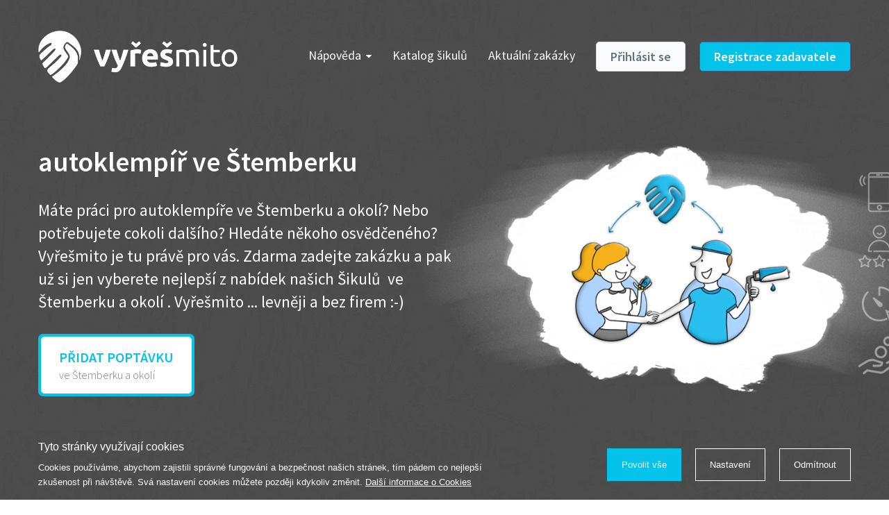

--- FILE ---
content_type: text/html; charset=utf-8
request_url: https://www.vyresmito.cz/osoba-mesto/1/stemberk/4/autoklempir
body_size: 8091
content:
<!DOCTYPE html>
<html prefix="og: http://ogp.me/ns#">
	<head>
		<meta charset="utf-8">
		<meta http-equiv="X-UA-Compatible" content="IE=edge">
		<meta name="viewport" content="width=device-width,initial-scale=1">

			<meta name="robots" content="index, follow">
		<meta name="copyright" content="NOE technology s.r.o.">
		<meta name="author" content="Webnia.cz">
		<meta name="description" content="Stiskněte tlačítko pro zadání zakázky, vyplňte formulář a počkejte si na nejlepší nabídku.">
		<meta name="keywords" content="autoklempíř ve Štemberku, autoklempíř Štemberk">

			<meta property="og:title" content="autoklempíř ve Štemberku - Vyřešmito">
			<meta property="og:description" content="Stiskněte tlačítko pro zadání zakázky, vyplňte formulář a počkejte si na nejlepší nabídku.">
			<meta property="og:type" content="website">
			<meta property="og:url" content="https://www.vyresmito.cz/osoba-mesto/1/stemberk/4/autoklempir">
			<link rel="canonical" href="https://www.vyresmito.cz/osoba-mesto/1/stemberk/4/autoklempir">

		<title>autoklempíř ve Štemberku - Vyřešmito</title>

		<link href="/files/theme/0/s3erq/favicon.ico" rel="shortcut icon">
		<link href="https://fonts.googleapis.com/css?family=Source+Sans+Pro:300,400,600,700&amp;subset=latin-ext" rel="stylesheet">
<link rel="stylesheet" type="text/css" href="/assets/client/dist/styles.cfdd513888d8.css?1650017991">
			<link href="/assets/client/dist/theme?i=1&amp;s=1643898500&amp;v=1650017990" rel="stylesheet">
		

			<script type="text/plain" data-wcookies="marketing">
				(function(w,d,s,l,i){ w[l]=w[l]||[];w[l].push({'gtm.start':
				new Date().getTime(),event:'gtm.js'});var f=d.getElementsByTagName(s)[0],
				j=d.createElement(s),dl=l!='dataLayer'?'&l='+l:'';j.async=true;j.src=
				'https://www.googletagmanager.com/gtm.js?id='+i+dl;f.parentNode.insertBefore(j,f);
				})(window,document,'script','dataLayer','GTM-T82JHTD');
			</script>
	</head>
	<body>

			<div class="mobile-application-panel background-lighter">
				<div class="container">
					<div class="wrapper clearfix">
						<a href="" class="close" data-close>
							<span class="icon-close"></span>
						</a>
						<div class="logo background-dark">
							<div class="inner logo-white-symbol"></div>
						</div>
						<div class="content">
							<b class="color-light">Stáhněte si aplikaci</b><br>
							Zdarma v AppStore
						</div>
						<a href="https://apps.apple.com/us/app/vy%C5%99e%C5%A1mito/id1293990606" class="button background-light">
							Stáhnout
						</a>
					</div>
				</div>
				<div class="line background-dark"></div>
			</div>
			<div class="mobile-application-panel-spacer"></div>

	<div class="page-homepage">
		<div class="page-background background-pattern" data-parallax>

<div class="header">
	<div class="main">
		<div class="container clearfix">
			<a class="logo logo-white" href="/"></a>

			<a href="" class="portals-toggle background-light">
				<span class="fa fa-angle-down"></span>
			</a>
			<a href="" class="right-toggle background-dark border-light">
				<span class="fa fa-bars"></span>
			</a>


			<div class="right clearfix">
				<div class="inner">
					<a href="" class="navigation-toggle">
						<span class="fa fa-bars"></span>Menu
					</a>
					<div class="navigation-wrapper">
						<ul class="navigation clearfix">
							
								<li>
									<a href="" class="children">
										Nápověda<span class="fa fa-caret-down"></span>
									</a>
									
									<div class="wrapper">
										<ul>
												<li>
													<a href="/jak-to-funguje" class="clearfix">
														Jak to funguje?
													</a>
												</li>
												<li>
													<a href="/proc-a-jak-se-stat-sikulou" class="clearfix">
														Jak se stát šikulou ?
													</a>
												</li>
												<li>
													<a href="/casto-kladene-otazky" class="clearfix">
														Často kladené otázky
													</a>
												</li>
												<li>
													<a href="/cenik" class="clearfix">
														Ceník - pro šikuly
													</a>
												</li>
										</ul>
									</div>
								</li>

								<li>
									<a href="/katalog-sikulu">
										Katalog šikulů
									</a>
									
								</li>

								<li>
									<a href="/zakazky">
										Aktuální zakázky
									</a>
									
								</li>
						</ul>
					</div>
						<div class="buttons clearfix">
							<a class="button color-grey" href="/prihlaseni">
								Přihlásit se
							</a>
							<a class="button background-dark border-light" href="/registrace">
								Registrace zadavatele
							</a>
						</div>
				</div>
			</div>
		</div>
	</div>
</div>

			<div class="landing-1">
				<div class="container clearfix">
					<div class="left">
						<div class="headline">autoklempíř ve Štemberku</div>
						<div class="description"><p>M&aacute;te pr&aacute;ci&nbsp;pro&nbsp;autoklempíře&nbsp;ve&nbsp;Štemberku a okol&iacute;? Nebo potřebujete cokoli dal&scaron;&iacute;ho? Hled&aacute;te někoho osvědčen&eacute;ho? Vyře&scaron;mito je tu pr&aacute;vě pro v&aacute;s.&nbsp;Zdarma zadejte zak&aacute;zku a pak už si jen vyberete nejlep&scaron;&iacute; z nab&iacute;dek&nbsp;na&scaron;ich &Scaron;ikulů&nbsp;&nbsp;ve Štemberku a okol&iacute; . Vyře&scaron;mito ... levněji a bez firem :-)</p>
</div>

						<div class="buttons clearfix">
								<div class="button-wrapper">
									<a href="/pridat-zakazku" class="button background-dark border-dark">
										<div class="border">
											<div class="primary color-dark">PŘIDAT POPTÁVKU</div>
											<div class="secondary">ve Štemberku a okolí</div>
										</div>
									</a>
								</div>
						</div>
					</div>

						<div class="image" style="background-image:url(/files/dynamicPages/0/a3i1s/landing-new-2020.png)"></div>
				</div>
				<div class="transition-white-shadow"></div>
			</div>
		</div>


		<div class="landing-template landing-5">
			<div class="page-background">
				<div class="container">
					<div class="text">
						<div class="headline color-light">Aktuální zakázky</div>
						<div class="description color-grey"><p>Nechte se inspirovat zak&aacute;zkami ostatn&iacute;ch třeba i&nbsp; ve Štemberku a okol&iacute;.</p>
</div>
					</div>



	<div class="table-contracts">
		<div class="headline color-light">Seznam zakázek</div>
		<div class="head">
			<div class="cell subject">
				Předmět zakázky
			</div>
			<div class="cell client">
				Zadavatel
			</div>
			<div class="cell place">
				Místo
			</div>
			<div class="cell date">
				Termín
			</div>
			<div class="cell rest">
				Nejlepší nabídka
			</div>
		</div>
			<div class="item">
				<div class="cell subject">
					<a href="/zakazka/459162/oblozeni-koupelny">
						Obložení koupelny
					</a>
					<div class="place">
						<span class="visible-xs-inline"><span class="big">5.11.&nbsp;00:00&nbsp;-&nbsp;21.11.&nbsp;00:00</span>,</span>
		Velké Pavlovice (69106)
		
					</div>
					<div class="date">
						<span class="big">5.11.&nbsp;00:00&nbsp;-&nbsp;21.11.&nbsp;00:00</span>
					</div>
				</div>
				<div class="cell client">
					<a href="/profil/9811/simon-f" class="client-badge clearfix">
							<div class="client-image"></div>
						<div class="client-name color-grey">Simon F.</div>
					</a>
				</div>
				<div class="cell place">
							Velké Pavlovice (69106)
		

				</div>
				<div class="cell date">
					<span class="big">5.11.&nbsp;00:00&nbsp;-&nbsp;21.11.&nbsp;00:00</span>
				</div>
				<div class="cell rest clearfix">
					<div class="wrapper">
						<div class="left">
								<span class="big color-light">
									<span class="fa fa-exclamation-circle"></span>Bez nabídky
								</span>
						</div>
						<div class="right">
								<a href="/zakazka/459162/oblozeni-koupelny#tabs" class="button background-light" rel="nofollow">
									<span class="visible-lg visible-md visible-xs">
										Dát nabídku
									</span>
									<span class="visible-sm">
										Nabídka
									</span>
								</a>
						</div>
					</div>
				</div>
			</div>
			<div class="item">
				<div class="cell subject">
					<a href="/zakazka/457752/oprava-lednice-na-vino">
						Oprava lednice na víno
					</a>
					<div class="place">
						<span class="visible-xs-inline"><span class="big">29.10.&nbsp;00:00&nbsp;-&nbsp;27.11.&nbsp;00:00</span>,</span>
		Byšice (27732)
		
					</div>
					<div class="date">
						<span class="big">29.10.&nbsp;00:00&nbsp;-&nbsp;27.11.&nbsp;00:00</span>
					</div>
				</div>
				<div class="cell client">
					<a href="/profil/13501/lenka-h" class="client-badge clearfix">
							<div class="client-image"></div>
						<div class="client-name color-grey">Lenka H.</div>
					</a>
				</div>
				<div class="cell place">
							Byšice (27732)
		

				</div>
				<div class="cell date">
					<span class="big">29.10.&nbsp;00:00&nbsp;-&nbsp;27.11.&nbsp;00:00</span>
				</div>
				<div class="cell rest clearfix">
					<div class="wrapper">
						<div class="left">
								<span class="big color-light">
									<span class="fa fa-exclamation-circle"></span>Bez nabídky
								</span>
						</div>
						<div class="right">
								<a href="/zakazka/457752/oprava-lednice-na-vino#tabs" class="button background-light" rel="nofollow">
									<span class="visible-lg visible-md visible-xs">
										Dát nabídku
									</span>
									<span class="visible-sm">
										Nabídka
									</span>
								</a>
						</div>
					</div>
				</div>
			</div>
			<div class="item">
				<div class="cell subject">
					<a href="/zakazka/456816/tesarina-strecha">
						tesařina, střecha
					</a>
					<div class="place">
						<span class="visible-xs-inline"><span class="big">1.11.&nbsp;00:00&nbsp;-&nbsp;30.11.&nbsp;00:00</span>,</span>
		Jílové u Děčína (40701)
		
					</div>
					<div class="date">
						<span class="big">1.11.&nbsp;00:00&nbsp;-&nbsp;30.11.&nbsp;00:00</span>
					</div>
				</div>
				<div class="cell client">
					<a href="/profil/13497/helena-k" class="client-badge clearfix">
							<div class="client-image"></div>
						<div class="client-name color-grey">Helena K.</div>
					</a>
				</div>
				<div class="cell place">
							Jílové u Děčína (40701)
		

				</div>
				<div class="cell date">
					<span class="big">1.11.&nbsp;00:00&nbsp;-&nbsp;30.11.&nbsp;00:00</span>
				</div>
				<div class="cell rest clearfix">
					<div class="wrapper">
						<div class="left">
								<span class="big color-light">
									<span class="fa fa-exclamation-circle"></span>Bez nabídky
								</span>
						</div>
						<div class="right">
								<a href="/zakazka/456816/tesarina-strecha#tabs" class="button background-light" rel="nofollow">
									<span class="visible-lg visible-md visible-xs">
										Dát nabídku
									</span>
									<span class="visible-sm">
										Nabídka
									</span>
								</a>
						</div>
					</div>
				</div>
			</div>
			<div class="item">
				<div class="cell subject">
					<a href="/zakazka/442972/vyberove-rizeni-realizace-komercnich-prostor-cajovny-kavarny-praha-2">
						📢 VÝBĚROVÉ ŘÍZENÍ – REALIZACE KOMERČNÍCH PROSTOR ČAJOVNY/KAVÁRNY (PRAHA 2)
					</a>
					<div class="place">
						<span class="visible-xs-inline"><span class="big">4.4.2026&nbsp;00:00&nbsp;-&nbsp;31.5.&nbsp;00:00</span>,</span>
		Praha 2 (12000)
		
					</div>
					<div class="date">
						<span class="big">4.4.2026&nbsp;00:00&nbsp;-&nbsp;31.5.&nbsp;00:00</span>
					</div>
				</div>
				<div class="cell client">
					<a href="/profil/12234/ondrej-l" class="client-badge clearfix">
							<div class="client-image" style="background-image:url(/files/thumbnails/clients/3/wvd1f/google_400x400_1_0.jpg)"></div>
						<div class="client-name color-grey">Ondřej L.</div>
					</a>
				</div>
				<div class="cell place">
							Praha 2 (12000)
		

				</div>
				<div class="cell date">
					<span class="big">4.4.2026&nbsp;00:00&nbsp;-&nbsp;31.5.&nbsp;00:00</span>
				</div>
				<div class="cell rest clearfix">
					<div class="wrapper">
						<div class="left">
								<span class="big color-light">
									<span class="fa fa-exclamation-circle"></span>Bez nabídky
								</span>
						</div>
						<div class="right">
								<a href="/zakazka/442972/vyberove-rizeni-realizace-komercnich-prostor-cajovny-kavarny-praha-2#tabs" class="button background-light" rel="nofollow">
									<span class="visible-lg visible-md visible-xs">
										Dát nabídku
									</span>
									<span class="visible-sm">
										Nabídka
									</span>
								</a>
						</div>
					</div>
				</div>
			</div>
			<div class="item">
				<div class="cell subject">
					<a href="/zakazka/440033/hledame-zednika-na-pomoc-pri-stavbe-zakladove-desky-nasledne-hrube-stavby">
						Hledáme zedníka na pomoc při stavbě základové desky, následně hrubé stavby
					</a>
					<div class="place">
						<span class="visible-xs-inline"><span class="big">1.9.&nbsp;00:00&nbsp;-&nbsp;1.12.2027&nbsp;00:00</span>,</span>
		Přibyslav (58222)
		
					</div>
					<div class="date">
						<span class="big">1.9.&nbsp;00:00&nbsp;-&nbsp;1.12.2027&nbsp;00:00</span>
					</div>
				</div>
				<div class="cell client">
					<a href="/profil/13437/ivana-v" class="client-badge clearfix">
							<div class="client-image"></div>
						<div class="client-name color-grey">Ivana V.</div>
					</a>
				</div>
				<div class="cell place">
							Přibyslav (58222)
		

				</div>
				<div class="cell date">
					<span class="big">1.9.&nbsp;00:00&nbsp;-&nbsp;1.12.2027&nbsp;00:00</span>
				</div>
				<div class="cell rest clearfix">
					<div class="wrapper">
						<div class="left">
								<a href="/zakazka/440033/hledame-zednika-na-pomoc-pri-stavbe-zakladove-desky-nasledne-hrube-stavby#tabs">
									<b class="value">400 Kč</b>
									<span class="wrap">
										z
										<b class="count">1<span class="visible-xs-inline"> nabídek</span></b>
									</span>
								</a>
						</div>
						<div class="right">
								<a href="/zakazka/440033/hledame-zednika-na-pomoc-pri-stavbe-zakladove-desky-nasledne-hrube-stavby#tabs" class="button background-light" rel="nofollow">
									<span class="visible-lg visible-md visible-xs">
										Dát nabídku
									</span>
									<span class="visible-sm">
										Nabídka
									</span>
								</a>
						</div>
					</div>
				</div>
			</div>
	</div>



					<div class="button-with-line">
						<div class="wrapper">
							<div class="background">
								<div class="inner">
									<a class="button color-grey" href="/zakazky">
										Další zakázky
									</a>
									
								</div>
							</div>
						</div>
					</div>

					<div class="arrow"></div>
				</div>
			</div>
		</div>

		<div class="landing-template landing-6">
			<div class="page-background background-pattern" data-parallax>
				<div class="transition-white-2-shadow"></div>
				<div class="container clearfix">
					<div class="wrapper">
						<div class="contract-image">
							<div class="thumb"></div>
								<img src="/files/thumbnails/dynamicPages/0/f48f9/obraz-600x600-1-0_600x600_1_0.jpg">
						</div>
						<div class="contract-content">
							<div class="headline">Elektroinstalace</div>
							<div class="description"><p>Super jedn&aacute;n&iacute; a domluva. Petr nejdř&iacute;ve zjistil poruchu a n&aacute;sledně začal sh&aacute;nět n&aacute;hradn&iacute; souč&aacute;stky. V&scaron;echno se podařilo vyře&scaron;it. Doporučuji!</p>
</div>
							<div class="bottom clearfix">
								<div class="price">
									<div class="value">2 500 Kč</div>
									<div class="note">Dohodnutá cena</div>
								</div>
								<div class="cell clearfix">
									<div class="user clearfix">
										<div class="image">
												<img src="/files/thumbnails/dynamicPages/0/io1ai/sikula-200x200-1-0_200x200_1_0.png">
										</div>
										<div class="user-info">
											<div class="name">Petr K.</div>
											<div class="stars">
												<span class="fa fa-star"></span>
												<span class="fa fa-star"></span>
												<span class="fa fa-star"></span>
												<span class="fa fa-star"></span>
												<span class="fa fa-star"></span>
											</div>
										</div>
									</div>
								</div>
							</div>
						</div>
					</div>
				</div>
				<div class="transition-white-shadow"></div>
			</div>
		</div>

		<div class="landing-template landing-7">
			<div class="page-background">
				<div class="container clearfix">
					<div class="text-wrapper text">
						<div class="headline color-light">Náš příběh</div>
						<div class="description color-grey"><p>Zkuste si ve&nbsp;vět&scaron;&iacute;m městě naj&iacute;t třeba stavebn&iacute; firmu a zavolat tam, že potřebujete do z&iacute;třka pověsit dva obrazy, nebo připevnit světlo. Zavolejte do instalat&eacute;rsk&eacute; firmy a chtějte po nich vyměnit těsněn&iacute; ve vodovodn&iacute; bateri&iacute;. Po tom, co je ujist&iacute;te, že to opravdu nen&iacute; vtip, v lep&scaron;&iacute;m př&iacute;padě dostanete term&iacute;n za několik t&yacute;dnů, &uacute;čet včetně v&yacute;jezdu, parkovn&eacute;ho a spousty dal&scaron;&iacute;ch položek. A to je určitě ve va&scaron;em okol&iacute; někdo, kdo takovou pr&aacute;ci bez probl&eacute;mu zvl&aacute;dne a r&aacute;d si vyděl&aacute; par korun. Proto Vyře&scaron;mito. Levněji a bez firem!</p>

<p style="text-align: right;"><strong>Martin Bedro&scaron;</strong><br />
zakladatel port&aacute;lu Vyře&scaron;mito.cz</p>
</div>
					</div>
					<div class="value-wrapper text">
						<div class="inner">
							<div class="value color-light">4 596</div>
							<div class="description2 color-grey">
								<p>Přes port&aacute;l Vyře&scaron;mito se zadalo již v&iacute;ce než 4 500&nbsp;zak&aacute;zek&nbsp;s průměrn&yacute;m hodnocen&iacute;m 4,7 hvězdiček z 5.</p>

							</div>
						</div>
					</div>
				</div>
			</div>
		</div>

<div class="footer">
	<div class="boxes page-background background-pattern" data-parallax>
				<div class="transition-white-2-shadow"></div>
		<div class="container clearfix">
				<div class="item clearfix">
					<div class="image" style="background-image:url(/files/thumbnails/features/0/pk3cc/man-blue-80x70-1-0_80x70_1_0.png)"></div>
					<div class="description">Sami hodnotíte schopnosti šikulů</div>
					<div class="headline">Ověření šikulové</div>
				</div>
				<div class="item clearfix">
					<div class="image" style="background-image:url(/files/thumbnails/features/0/yo8yb/money-blue-80x70-1-0_80x70_1_0.png)"></div>
					<div class="description">Práci hradíte po výkonu na místě</div>
					<div class="headline">Odměna po práci</div>
				</div>
				<div class="item clearfix">
					<div class="image" style="background-image:url(/files/thumbnails/features/0/t0tzo/time-blue-80x70-1-0_80x70_1_0.png)"></div>
					<div class="description">Zakázku zadáte do 2 minut</div>
					<div class="headline">Za 2 minuty</div>
				</div>
		</div>
		<div class="transition-lighter"></div>
	</div>
</div>

		<div class="landing-template landing-2">
			<div class="page-background background-lighter">
				<div class="container">
					<div class="text">
						<div class="headline color-light">Krok I. - zadání zakázky</div>
						<div class="description color-grey"><p>Jednodu&scaron;e klikněte na tlač&iacute;tko přid&aacute;n&iacute; zak&aacute;zky. Za p&aacute;r minut&nbsp;vypln&iacute;te formul&aacute;ř zak&aacute;zky a pak už jen ček&aacute;te na prvn&iacute; nab&iacute;dky. Nab&iacute;dky v&aacute;m př&iacute;jdou&nbsp;na v&aacute;&scaron; profil na www.vyresmito.cz , nebo do mobiln&iacute; aplikace Vyře&scaron;mito, kam se přihl&aacute;s&iacute;te stejně jako na port&aacute;l. Nic v&aacute;s to nestoj&iacute;, nikam nemus&iacute;te chodit&nbsp;:-)</p>
</div>
							<a href="/pridat-zakazku" class="button background-dark border-dark">
								Přidat zakázku
							</a>
					</div>
				</div>
				<div class="transition-white-shadow-50"></div>
			</div>
		</div>

		<div class="landing-template landing-3">
			<div class="page-background">
				<div class="container clearfix">
					<div class="text transition-padding-bottom">
						<div class="headline color-light">Krok II. - Výběr z nabídek</div>
						<div class="description color-grey"><p>Nab&iacute;dky &scaron;ikulů najdete v sekci &quot;Moje zak&aacute;zky&quot; pod va&scaron;&iacute;m profilem v horn&iacute; li&scaron;tě &uacute;vodn&iacute; str&aacute;nky. Vyb&iacute;rat&nbsp;můžete podle ceny, intuice, nebo l&eacute;pe podle hodnocen&iacute; dan&eacute;ho &scaron;ikuly z předchoz&iacute;ch zak&aacute;zek. Stač&iacute; kliknout na tlač&iacute;tko &quot;Př&iacute;jmout nab&iacute;dku&quot;. Obratem Vyře&scaron;mito za&scaron;le V&aacute;&scaron; telefon a email vybran&eacute;mu &scaron;ikulovi, kter&yacute; V&aacute;s bude kontaktovat.&nbsp;Vy uvid&iacute;te kontakty na &scaron;ikulu v detailu zak&aacute;zky. V&scaron;e je opět &uacute;plně zadarmo :-)</p>
</div>
							<a href="/pridat-zakazku" class="link color-light">
								Přidat zakázku
							</a>
					</div>
				</div>
			</div>
		</div>

		<div class="landing-template landing-4">
			<div class="page-background background-pattern" data-parallax>
				<div class="transition-white-2-shadow"></div>
				<div class="container">
					<div class="text">
						<div class="headline">Krok III. - Hodnocení</div>
						<div class="description"><p>Vybran&yacute; &scaron;ikula va&scaron;e zad&aacute;n&iacute; po domluvě a&nbsp;v souladu s jeho nab&iacute;dkou vyře&scaron;&iacute;. Po splněn&iacute; &uacute;kolu mu n&aacute;lež&iacute; dohodnut&aacute; odměna. Zda proběhlo v&scaron;e jak mělo, se ostatn&iacute; dozv&iacute; z va&scaron;eho vz&aacute;jemn&eacute;ho hodnocen&iacute;. A m&aacute;te vyře&scaron;eno :-)</p>
</div>
							<a href="/pridat-zakazku" class="button background-dark border-light">
								Přidat zakázku
							</a>
					</div>
				</div>
				<div class="transition-lighter"></div>
			</div>
		</div>
	</div>



	<div class="footer">
		<div class="page-background background-lighter">
			<div class="navigation">
				<div class="container">
					<div class="items clearfix">
						<div class="item">
							<div class="headline color-light toggle">
								<span class="fa fa-bars color-dark"></span>Pro zadavatele
							</div>
							<div class="wrapper">
								<ul>
										<li><a href="https://www.vyresmito.cz/pridat-zakazku">Zadat zakázku</a></li>
										<li><a href="https://www.vyresmito.cz/moje-zakazky">Moje zakázky</a></li>
										<li><a href="/jak-to-funguje">Jak to funguje?</a></li>
										<li><a href="/casto-kladene-otazky">Časté dotazy</a></li>
								</ul>
							</div>
						</div>
						<div class="item">
							<div class="headline color-light toggle">
								<span class="fa fa-bars color-dark"></span>Pro šikuly
							</div>
							<div class="wrapper">
								<ul>
										<li><a href="/registrace-sikulu">Registrace šikulů</a></li>
										<li><a href="https://www.vyresmito.cz/moje-nabidky">Moje zakázky</a></li>
										<li><a href="/proc-a-jak-se-stat-sikulou">Jak se stát šikulou?</a></li>
										<li><a href="/cenik">Ceník pro šikuly</a></li>
								</ul>
							</div>
						</div>
						<div class="item">
							<div class="headline color-light toggle">
								<span class="fa fa-bars color-dark"></span>O portálu
							</div>
							<div class="wrapper">
								<ul>
										<li><a href="https://www.vyresmito.cz/o-nas/kontakt">Kontakt</a></li>
										<li><a href="https://www.vyresmito.cz/vseobecne-obchodni-podminky">Všeobecné obchodní podmínky</a></li>
										<li><a href="https://www.vyresmito.cz/pravidla-ochrany-osobnich-udaju">Pravidla ochrany osobních údajů</a></li>
										<li><a href="https://www.vyresmito.cz/podpora-odboru-ochrany-prostredi-mhmp">Podpora Odboru ochrany prostředí MHMP</a></li>
								</ul>
							</div>
						</div>
						<div class="item">
							<div class="headline color-light">
								Mobilní aplikace
							</div>
								<a href="https://apps.apple.com/us/app/vy%C5%99e%C5%A1mito/id1293990606" class="button background-light clearfix">
									<div class="icon">
										<span class="fa fa-apple"></span>
									</div>
									<div class="text">
										Stáhnout v <b>App Store</b>
									</div>
								</a>
								<a href="https://play.google.com/store/apps/details?id=cz.noetechnology.vyresmito" class="button color-light clearfix">
									<div class="icon">
										<span class="fa fa-android"></span>
									</div>
									<div class="text">
										Stáhnout na <b>Google Play</b>
									</div>
								</a>
						</div>
					</div>

						<div class="navigation-2">
							<div class="container">
								<ul>
										<li><a href="/drobne-opravy-v-domacnosti-praha">Drobné opravy v domácnosti</a></li>
										<li><a href="/hodinovy-manzel-praha">Hodinový manžel</a></li>
										<li><a href="/betonovani-podlahy">Betonování podlahy</a></li>
										<li><a href="/brouseni-parket">Broušení parket</a></li>
										<li><a href="/instalace-anteny">Instalace antény</a></li>
										<li><a href="/instalace-bojleru">Instalace bojleru</a></li>
										<li><a href="/instalace-mycky">Instalace myčky</a></li>
										<li><a href="/instalace-wc">Instalace WC</a></li>
										<li><a href="/instalace-zaluzii">Instalace žaluzií</a></li>
										<li><a href="/malovani-bytu">Malování bytu</a></li>
										<li><a href="/montaz-digestore-praha">Montáž digestoře</a></li>
										<li><a href="/montaz-kuchyne-praha">Montáž kuchyně</a></li>
										<li><a href="/montaz-nabytku-praha">Montáž nábytku</a></li>
										<li><a href="/montaz-odpadu">Montáž odpadu</a></li>
										<li><a href="/montaz-okapu">Montáž okapů</a></li>
										<li><a href="/montaz-skrine">Montáž skříně</a></li>
										<li><a href="/oprava-bojleru">Oprava bojleru</a></li>
										<li><a href="/oprava-dveri">Oprava dveří</a></li>
										<li><a href="/oprava-kominu">Oprava komínu</a></li>
										<li><a href="/oprava-kozene-sedacky">Oprava kožené sedačky</a></li>
										<li><a href="/oprava-nabytku">Oprava nábytku</a></li>
										<li><a href="/oprava-podlahy">Oprava podlahy</a></li>
										<li><a href="/oprava-schodu">Oprava schodů</a></li>
										<li><a href="/oprava-sprchoveho-koutu-praha">Oprava sprchového koutu</a></li>
										<li><a href="/oprava-strechy">Oprava střechy</a></li>
										<li><a href="/oprava-topeni">Oprava topení</a></li>
										<li><a href="/oprava-vodovodni-baterie">Oprava vodovodní baterie</a></li>
										<li><a href="/oprava-wc">Oprava WC</a></li>
										<li><a href="/oprava-zaluzii">Oprava žaluzií</a></li>
										<li><a href="/rekonstrukce-koupelny">Rekonstrukce koupelny</a></li>
										<li><a href="/remeslnici">Řemeslníci</a></li>
										<li><a href="/sekani-travy">Sekání trávy</a></li>
										<li><a href="/stehovani">Stěhování</a></li>
										<li><a href="/upravy-odevu-praha">Úpravy oděvů</a></li>
										<li><a href="/vycisteni-odpadu-praha">Vyčištění odpadu</a></li>
										<li><a href="/vyklizeni-bytu-praha">Vyklízení bytu</a></li>
										<li><a href="/zapojeni-pracky-praha">Zapojení pračky</a></li>
								</ul>
							</div>
						</div>
				</div>
			</div>
		</div>

		<div class="page-background background-pattern">
			<div class="transition-lighter-2"></div>

			<div class="copyright">
				<div class="container clearfix">
					<a class="logo logo-white" href="/"></a>

					<div class="text">
						Copyright &copy; 2025, NOE technology s.r.o.
					</div>

<ul class="social-panel clearfix">
	<li class="item">
		<a href="https://www.facebook.com/vyresmito/" class="facebook">
			<span class="fa fa-facebook-f"></span>
		</a>
	</li>
</ul>

					<div class="text-group">
						<div class="text-another">
							Součást skupiny
						</div>

						<a href="https://www.zadejmito.cz/" class="zadejmito"></a>
					</div>

					<div class="right">
						<a class="logo logo-white" href="/"></a>
						<div class="webnia-text">
							Tvorba webových stránek <a href="https://www.webnia.cz" target="_blank">WEBNIA.cz</a>
						</div>
						<a href="https://www.webnia.cz/" class="webnia"></a>
					</div>
				</div>
			</div>
		</div>
	</div>

	<div class="bottom-panel-spacer"></div>


<div class="ajax-spinner" style="transform:scale(0.15);">
	<div style="-webkit-transform:rotate(0deg) translate(0,-60px);transform:rotate(0deg) translate(0,-60px);"></div>
	<div style="-webkit-transform:rotate(30deg) translate(0,-60px);transform:rotate(30deg) translate(0,-60px);"></div>
	<div style="-webkit-transform:rotate(60deg) translate(0,-60px);transform:rotate(60deg) translate(0,-60px);"></div>
	<div style="-webkit-transform:rotate(90deg) translate(0,-60px);transform:rotate(90deg) translate(0,-60px);"></div>
	<div style="-webkit-transform:rotate(120deg) translate(0,-60px);transform:rotate(120deg) translate(0,-60px);"></div>
	<div style="-webkit-transform:rotate(150deg) translate(0,-60px);transform:rotate(150deg) translate(0,-60px);"></div>
	<div style="-webkit-transform:rotate(180deg) translate(0,-60px);transform:rotate(180deg) translate(0,-60px);"></div>
	<div style="-webkit-transform:rotate(210deg) translate(0,-60px);transform:rotate(210deg) translate(0,-60px);"></div>
	<div style="-webkit-transform:rotate(240deg) translate(0,-60px);transform:rotate(240deg) translate(0,-60px);"></div>
	<div style="-webkit-transform:rotate(270deg) translate(0,-60px);transform:rotate(270deg) translate(0,-60px);"></div>
	<div style="-webkit-transform:rotate(300deg) translate(0,-60px);transform:rotate(300deg) translate(0,-60px);"></div>
	<div style="-webkit-transform:rotate(330deg) translate(0,-60px);transform:rotate(330deg) translate(0,-60px);"></div>
</div>
<div class="wcookies" tabindex="-1">
	<div class="wpanel">
		<div class="wcontainer">
			<div class="wwrapper">
				<div class="wcontent-part">
					<div class="wheadline">Tyto stránky využívají cookies</div>
					<div class="wdescription">
						Cookies používáme, abychom zajistili správné fungování a bezpečnost našich stránek,
tím pádem co nejlepší zkušenost při návštěvě. Svá nastavení cookies můžete později kdykoliv
změnit. <a href="/ochrana-osobnich-udaju-a-nakladani-s-cookies">Další informace o Cookies</a>

					</div>
				</div>
				<div class="wactions-part">
					<div class="wactions-wrap">
						<a href="#" class="waction wpositive" data-allow>
							Povolit vše
						</a>
						<a href="#" class="waction" data-settings>
							Nastavení
						</a>
						<a href="#" class="waction" data-reject>
							Odmítnout
						</a>
					</div>
				</div>
			</div>
		</div>
	</div>
	<div class="wmodal">
		<div class="wwrapper">
			<div class="wfloating">
				<div class="wbackground">
					<div class="wcontent-part">
						<div class="wheadline">Nastavení</div>
						<div class="wdescription">
							Na této stránce můžete nastavit souhlas pro jednotlivé účely generování a využívání souborů cookies.
<a href="/ochrana-osobnich-udaju-a-nakladani-s-cookies">Další informace o Cookies</a>

						</div>
							<div class="wtoggle-part">
								<label class="wtoggle wdisabled wchecked">
								<span class="wswitch">
									<span class="wslider"></span>
								</span>
									<span class="wtext">Nezbytné cookies</span>
								</label>
								<div class="wdescription">Zajišťují, že tyto stránky fungují správně a bezpečně na všech zařízeních.</div>
							</div>
							<div class="wtoggle-part">
								<label class="wtoggle">
								<span class="wswitch">
										<input type="checkbox" name="marketing">
									<span class="wslider"></span>
								</span>
									<span class="wtext">Marketingové cookies</span>
								</label>
								<div class="wdescription">Marketingové cookies nám umožňují zobrazovat relevantní reklamu i mimo náš web, vyhodnocovat
její úspěšnost a zvyšovat tak Vaši spokojnost. Tyto subory cookies nám také pomáhají personalizovat
reklamu, kterou vidíte na našich stránkách, a také určovat, jaké reklamy, reklamní technologie a
reklamní sítě jsou pro nás nejužitnější. Na základě těchto cookies můžeme vytvářet profily o vašich
zájmech a podle nich Vám zobrazovat relevantní reklamy. Marketingové cookies využíváme i pro zbožové
porovnávače cen.
</div>
							</div>
					</div>
					<div class="wactions-part">
						<div class="wactions-wrap">
							<a href="#" class="waction" data-save>
								Uložit výběr
							</a>
							<a href="#" class="waction wpositive" data-allow>
								Povolit vše
							</a>
						</div>
					</div>
				</div>
			</div>
		</div>
	</div>
	<div class="wbackdrop"></div>
</div>

		<script>
			var webnia = webnia || {};
			webnia.data = {"locale":"cs","error":"Došlo k chybě. Zkuste akci opakovat později.","cities":"/mesta"};
		</script>


		<div id="fb-root"></div>
		<script>
			(function(d, s, id) {
				var js, fjs = d.getElementsByTagName(s)[0];
				if (d.getElementById(id)) return;
				js = d.createElement(s); js.id = id;
				js.src = 'https://connect.facebook.net/cs_CZ/sdk.js#xfbml=1&version=v2.10';
				fjs.parentNode.insertBefore(js, fjs);
			}(document, 'script', 'facebook-jssdk'));
		</script>

<script type="text/javascript" src="/assets/client/dist/scripts.f5c7a0054459.js?1650017991"></script>
		
	</body>
</html>


--- FILE ---
content_type: text/css;charset=UTF-8
request_url: https://www.vyresmito.cz/assets/client/dist/theme?i=1&s=1643898500&v=1650017990
body_size: 2336
content:
.logo-white{background-image:url(/files/theme/0/h7qts/logo-vyres-male.png)!important}.logo-white-symbol{background-image:url(/files/theme/0/4es39/logo-vyresmito-white-symbol.png)!important}.logo-color{background-image:url(/files/theme/0/xe4ol/vyresmito-barevne.png)!important}.logo-color-alt{background-image:url(/files/theme/0/e59ld/logo-zadejmito-color-alt.png)!important}.background-pattern{background:url(/files/theme/0/s7gt3/background-pattern21.jpg) no-repeat center top}.page-homepage .landing-1 .image{background-image:url(/files/theme/0/afukp/mini-holka-barevna-praha2.png)}.page-homepage .landing-2 .container{background-image:url(/files/theme/0/0lpfz/bordel.png)}.page-homepage .landing-2 .arrow{background-image:url(/files/theme/0/1jv9t/arrow-white-light.png)}.page-homepage .landing-3 .container{background-image:url(/files/theme/0/vwn3i/odesila-sama-mala.png)}.page-homepage .landing-4 .container{background-image:url(/files/theme/0/82g28/kafe.png)}.page-homepage .landing-4 .arrow{background-image:url(/files/theme/0/y2qg8/arrow-dark.png)}.page-homepage .landing-5 .arrow{background-image:url(/files/theme/0/vbbq3/arrow-pattern.png)}.follow-modal .facebook-with-arrow .arrow{background-image:url(/files/theme/0/5fnor/follow-modal-arrow.png)}.icon-close{background-image:url(/files/theme/0/ca47o/icon-close.png)}.help-question-mark{background-image:url(/files/theme/0/ctn0j/question-icon.png)}.performer-list .contacts .placeholder{background-image:url(/files/theme/0/qf3ui/profile-contact-blurred.png)}.contract-completed-list .item .image .inner{background-image:url(/assets/theme/)}.contract-completed-detail-block .image-wrapper .arrow{background-image:url(/assets/theme/contract-completed-arrow-image.png)}.contract-completed-detail-block .offer-wrapper .arrow{background-image:url(/assets/theme/contract-completed-arrow-offer.png)}@media (max-width:767px){.page-homepage .landing-1{background-image:url(/files/theme/0/l20a4/ruce-bez-5.png)}}.color-light{color:#336699!important}.background-light{background-color:#336699!important}.border-light{border-color:#336699!important}.header .main .navigation .wrapper a:hover{color:#369}.header .main .logged .navigation li a:hover{color:#336699!important}.header .main .logged .navigation li a .count{background:#369}.client-badge:hover .client-name{color:#336699!important}.table-contracts .head .cell,.table-contracts .head .cell a{color:#369}.table-contracts a:hover{color:#336699!important}.article-list .item .category:hover,.article-list .item .name:hover{color:#336699!important}.page-regular h1{color:#369}.text-content h1,.text-content h2,.text-content h3,.text-content h4,.text-content h5,.text-content h6{color:#369}.text-content a{color:#369}.text-content ul li:before{color:#369}.pagination li.active a,.pagination li a:hover{border-color:#369;background:#369}.category-list a{background:#369}.regular-form .fancy-input .icon{background:#369}.regular-form a,.regular-form a .fa{color:#369}.regular-form .fancy-checkbox.static .box:after,.regular-form .fancy-checkbox .box.checked:after{color:#369}.regular-form .fancy-checkbox label a{color:#369}.contract-filter .fancy-slider .ui-slider-range{background:#369}.notification-list .head{color:#369}.transaction-list .item .cell.action a:hover{color:#336699!important}.location-list .item .cell.action a.light .fa,.table-contracts .item .cell.rest .link.light .fa{color:#336699!important}.location-list .item .cell.action a.light:hover,.table-contracts .item .cell.rest .link.light:hover{border-color:#336699!important}.offer-list th a{color:#369}.bootstrap-datetimepicker-widget table td.active,.bootstrap-datetimepicker-widget table td.active:hover{background:#369}.bootstrap-datetimepicker-widget table td.today:before{border-bottom-color:#369}@media (max-width:991px){.header .main .navigation li a:hover{color:#336699!important}.header .main .navigation li a .count{background:#369}}@media (max-width:767px){.table-contracts .rest .left a:hover .value,.table-contracts .rest .left a:hover .wrap{color:#336699!important}}.color-dark{color:#03c3eb!important}.background-dark{background-color:#03c3eb!important}.border-dark{border-color:#03c3eb!important}.table-contracts .button:hover{background:#03c3eb!important}.category-list .active a,.category-list a:hover{background:#03c3eb}.regular-form button,.regular-form .form-button{background:#03c3eb}.coupons-form button:hover{background:#03c3eb!important}.contract-filter .fancy-slider .ui-slider-handle{border-color:#03c3eb!important}.contract-filter .fancy-slider .ui-slider-handle .object,.contract-filter .group button{background:#03c3eb}.contract-filter .fancy-slider .ui-slider-handle .object:before{border-bottom-color:#03c3eb}.page-user .user-content .button{background:#03c3eb}.credit-list .item .cell .button:hover{background:#03c3eb!important}.contract-list-navigation ul a:hover,.contract-list-navigation ul .active a{background:#03c3eb!important}.bootbox .modal-content .btn-primary{background:#03c3eb!important;border-color:#03c3eb!important}@media (max-width:767px){.header .main .right .buttons .button.border-light{border-color:#03c3eb!important}}.background-medium{background-color:#336699!important}.medium-color{color:#336699!important}.header .top-toggle .arrow{color:#369}.page-tabs .tabs-head a .count{background:#369}.skill-list>.item.root>.control .fancy-checkbox,.skill-list>.item>.control .fancy-checkbox{color:#369}.page-user .user-navigation .toggle{background:#369}.page-user .user-navigation .headline{color:#369}.page-user .user-navigation .count{background:#369}.page-user .user-navigation .active a{color:#369}.notification-list .item a:hover,.notification-list .item .right .action:hover .fa{color:#369}input:checked+.fancy-switch-control,.fancy-switch-control.checked{background-color:#369}input:focus+.fancy-switch-control{-webkit-box-shadow:0 0 1px #369;-moz-box-shadow:0 0 1px #369;box-shadow:0 0 1px #369}.contract-switch .fancy-switch .fancy-switch-control{background-color:#336699!important}.contract-switch .item.active{color:#336699!important}.credit-list .item .cell .feature{background-color:#369}.contract-body .wrapper .bar.active{background-color:#369}.offer-list a:hover{color:#369}.offer-list .value .success{background-color:#369;border-color:#369}.color-dark-2{color:#336699!important}.background-dark-2{background-color:#369}.color-light-2{color:#03c3eb}.background-light-2{background:#03c3eb}.border-light-2{border-color:#03c3eb!important}.contract-completed-list .item:hover .category{color:#03c3eb}.contract-completed-list .item:hover .amount{background-color:#03c3eb}.color-grey{color:#637283!important}.header .main .navigation .wrapper a{color:#637283}.header .main .logged .navigation li a{color:#637283}.table-contracts a{color:#637283}.article-list .attributes a{color:#637283}.article-head .attributes,.article-head .attributes a,.article-head .link,.page-head .back-link{color:#637283}.footer .navigation li a{color:#637283}.social-panel-huge li a{color:#637283}.breadcrumb a{color:#637283}.text-content{color:#637283}.pagination li,.pagination li a{color:#637283}.regular-form,.regular-form .file-upload .file-upload-action,.cities-select .fancy-select .selectize-control .selectize-input input,.cities-select .fancy-select .selectize-control .selectize-input .item{color:#637283}.regular-form .fancy-input.alt .icon{color:#637283}.page-tabs .tabs-head a{color:#637283}.contract-filter .group label{color:#637283}.page-user .user-navigation li a{color:#637283}.page-user .user-content,.page-user .user-content h1{color:#637283}.notification-list .item,.notification-list .item a,.notification-list .item .right .action .fa{color:#637283}.location-list .item .cell.action a.grey .fa{color:#637283!important}.location-list .item .cell.action a.grey:hover{border-color:#637283!important}.page-regular .page-head .bottom .path a{color:#637283!important}.contract-panel .client-details .item a{color:#637283}.contract-body .wrapper .bar{color:#637283}.offer-list td,.offer-list a{color:#637283}@media (max-width:991px){.header .main .navigation li a{color:#637283}}.background-lighter{background-color:#f1f8fe!important}.border-lighter{border-color:#f1f8fe!important}.page-tabs .tabs-head .active{background:#f1f8fe}.page-tabs .tabs-body{background:#f1f8fe}.contract-filter .fancy-select:after{background:#f1f8fe}.regular-form .fancy-select:after{background:#f1f8fe}.regular-form .fancy-input.alt .icon{background:#f1f8fe}.page-wrapper .page-contract-detail .contract-body .wrapper.arrow:before{border-right-color:#f1f8fe}.regular-form .basic-input[disabled],.regular-form .fancy-input input[disabled]{background:#f1f8fe}.transition-lighter{height:20px;background:url(/files/theme/0/q6lxv/transition-lighter.png) no-repeat center bottom}.transition-lighter-2{height:20px;background:url(/files/theme/0/ar3nf/transition-lighter-2.png) no-repeat center bottom}@media (max-width:767px){.page-wrapper .page-contract-detail .contract-panel .client .right{background:#f1f8fe}.super .instances{background:#f1f8fe}}.background-gray-lighter{background-color:#fafbfe!important}.table-contracts .item,.table-contracts .item .cell{background:#fafbfe}.notification-list .item{background:#fafbfe}.offer-list tr,.offer-list td{background:#fafbfe}.border-gray-light{border-color:#dde5ed!important}.article-list .item{border-color:#dde5ed!important}.pagination li a{border-color:#dde5ed!important}.regular-form .basic-input,.regular-form .file-upload .file-upload-action,.regular-form .fancy-input input,.regular-form .fancy-checkbox .box,.regular-form .fancy-select,.regular-form .fancy-select:after,.regular-form .credit-box{border-color:#dde5ed!important}.regular-form .fancy-input.alt .icon{border-color:#dde5ed!important}.page-halves .half{border-color:#dde5ed!important}.contract-filter input,.contract-filter .fancy-select,.contract-filter .fancy-select:after,.contract-filter .fancy-slider{border-color:#dde5ed!important}.notification-list .head,.notification-list .item,.notification-list .item .right .action{border-color:#dde5ed!important}.portals-control .item .logo a{border-color:#dde5ed!important}.table-contracts,.table-contracts .headline,.table-contracts .item,.table-contracts .cell,.transaction-list .headline,.transaction-list .head,.transaction-list .item,.transaction-list .cell,.credit-list .headline,.credit-list .head,.credit-list .item,.credit-list .cell,.location-list .headline,.location-list .head,.location-list .item,.location-list .cell{border-color:#dde5ed!important}.contract-body .wrapper .regular-form .field-group .value{border-color:#dde5ed!important}.offer-list,.offer-list tr,.offer-list th,.offer-list td,.offer-list .value .toggle{border-color:#dde5ed!important}.wcookies .wpanel,.wcookies .wswitch .wslider,.wcookies .wmodal .wactions-part .waction{background:url(/files/theme/0/s7gt3/background-pattern21.jpg) no-repeat center top}.wcookies .wmodal .wbackground{border-top-color:#595959}.wcookies .wtoggle.wchecked .wswitch .wslider,.wcookies .wswitch input:checked+.wslider,.wcookies .wmodal .wactions-part .waction.wpositive,.wcookies .wpanel .wactions-part .waction.wpositive{background:#03c3eb}.wcookies .wpanel .wactions-part .waction.wpositive{border-color:#03c3eb}